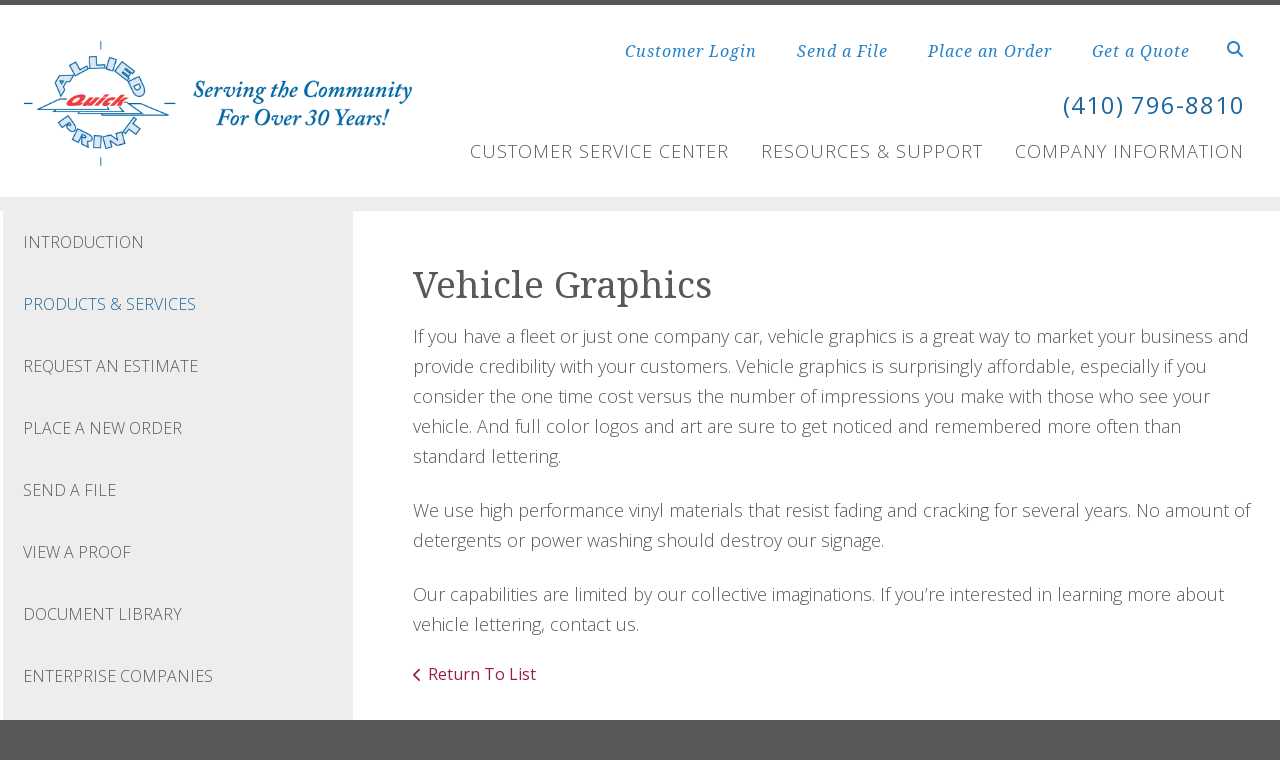

--- FILE ---
content_type: text/html; charset=UTF-8
request_url: https://www.alliedquickprint.net/servicecenter/products_services.html/title/vehicle-graphics
body_size: 6814
content:
<!DOCTYPE html>

<!--[if lt IE 9]><html lang="en" class="no-js lt-ie10 lt-ie9"><![endif]-->
<!--[if IE 9]><html lang="en" class="no-js is-ie9 lt-ie10"><![endif]-->
<!--[if gt IE 9]><!--><html lang="en" class="no-js"><!--<![endif]-->

<head>
  <title>Products &amp; Services : Customer Service Center : Allied Quick Print, Inc.</title>
    <link rel="shortcut icon" href="https://cdn.firespring.com/images/c8eb6d4c-c582-44dd-9b16-5eebd0635434"/>


<!-- Meta tags -->
<meta charset="utf-8">
<meta name="viewport" content="width=device-width, initial-scale=1.0">




  <meta name="description" content="List of available products and services.">

  <meta property="og:title" content="Products &amp; Services : Customer Service Center : Allied Quick Print, Inc.">
  <meta property="og:url" content="https://www.alliedquickprint.net/servicecenter/products_services.html/title/vehicle-graphics">
  <meta property="og:type" content="website">
      <meta property="og:description" content="List of available products and services.">
        <meta name="twitter:card" content="summary">
  <meta name="twitter:title" content="Products &amp; Services : Customer Service Center : Allied Quick Print, Inc.">
      <meta name="twitter:description" content="List of available products and services.">
    
  <link rel="stylesheet" href="//cdn.firespring.com/core/v2/css/stylesheet.1769064583.css">

<!-- CSS -->
      <link rel="stylesheet" href="//cdn.firespring.com/designs/pp_essence/css/design-1896.1769064583.css">
  
<!-- SlickSlider Assets -->
  
<!-- jQuery -->
<script nonce="8160350c018841945b07bb2b5787875681186d09e3623f02a6c616a5e2324165" type="text/javascript">
  (function (window) {
    if (window.location !== window.top.location) {
      var handler = function () {
        window.top.location = window.location;
        return false;
      };
      window.onclick = handler;
      window.onkeypress = handler;
    }
  })(this);
</script>
  <script nonce="8160350c018841945b07bb2b5787875681186d09e3623f02a6c616a5e2324165" src="//cdn.firespring.com/core/v2/js/jquery.1769064583.js"></script>

<!-- Clicky Analytics -->
    <script
    nonce="8160350c018841945b07bb2b5787875681186d09e3623f02a6c616a5e2324165"
    type="text/javascript"
  >
    var firespring = { log: function () { return }, goal: function () { return } }
    var firespring_site_id = Number('117749');
    (function () {
      var s = document.createElement('script')
      s.type = 'text/javascript'
      s.async = true
      s.src = 'https://analytics.firespring.com/js';
      (document.getElementsByTagName('head')[0] || document.getElementsByTagName('body')[0]).appendChild(s)
    })()
  </script>
<!-- End Clicky Analytics --><!-- Google External Accounts -->
<script
  async
  nonce="8160350c018841945b07bb2b5787875681186d09e3623f02a6c616a5e2324165"
  src="https://www.googletagmanager.com/gtag/js?id=G-NV9DHWKGC1"
></script>
<script nonce="8160350c018841945b07bb2b5787875681186d09e3623f02a6c616a5e2324165">
  window.dataLayer = window.dataLayer || []

  function gtag () {dataLayer.push(arguments)}

  gtag('js', new Date())
    gtag('config', 'G-NV9DHWKGC1')
  </script>
<!-- End Google External Accounts -->

            
  

</head>

  <body class="internal ">

  
	<a class="hidden-visually skip-to-main" href="#main-content">Skip to main content</a>

      


<!-- BEGIN .site-container -->
<div class="site-container">

        <!-- BEGIN .site-canvas -->
        <div class="site-canvas">


          <!-- BEGIN header -->
          <header>
            <!-- BEGIN .wrap -->
            <div class="wrap">

             <!-- BEGIN nav-logo -->
                            <div class="nav-logo">

                 <a href="https://www.alliedquickprint.net/"><img alt="Allied Quick Print, Inc." title="logo"  src="https://cdn.firespring.com/images/8f195e1b-2572-4d31-92fd-334c88fb9f2b.png"></a>

               </div>
                          <!-- END nav-logo -->

             <!-- BEGIN .topnav-container -->
             <div class="topnav-container">

              <!-- BEGIN .quicklinks-container -->
              <div class="quicklinks-container">

                                  <div class="content-block quicklinks-block">
  <div class="collection collection--list" id="content_d80b34b888ba0b727cbf68f6c15b4914">

    

    <ul class="collection__items">

        
                        <li class="collection-item" id="content_d80b34b888ba0b727cbf68f6c15b4914_item_10090023">
                                    <div class="collection-item__content">

          
                      <div class="collection-item-label"><a href="https://www.alliedquickprint.net/customer_portal/login.html"     itemprop="url">Customer Login</a></div>
          
          
        </div>
              </li>
                            <li class="collection-item" id="content_d80b34b888ba0b727cbf68f6c15b4914_item_10090024">
                                    <div class="collection-item__content">

          
                      <div class="collection-item-label"><a href="https://www.alliedquickprint.net/servicecenter/send_file.html"     itemprop="url">Send a File</a></div>
          
          
        </div>
              </li>
                            <li class="collection-item" id="content_d80b34b888ba0b727cbf68f6c15b4914_item_10090025">
                                    <div class="collection-item__content">

          
                      <div class="collection-item-label"><a href="https://www.alliedquickprint.net/servicecenter/order.html"     itemprop="url">Place an Order</a></div>
          
          
        </div>
              </li>
                            <li class="collection-item" id="content_d80b34b888ba0b727cbf68f6c15b4914_item_10090026">
                                    <div class="collection-item__content">

          
                      <div class="collection-item-label"><a href="https://www.alliedquickprint.net/servicecenter/estimate.html"     itemprop="url">Get a Quote</a></div>
          
          
        </div>
              </li>
      
    </ul>

    </div>
</div>
                

                                  <!-- BEGIN .search-container -->
                  <div class="search-container">

                    <!-- BEGIN .search-toggle-containter -->
                    <div class="search-toggle">
                      <i class="fa fa-search"></i>
                    </div>
                    <!-- END .search-toggle-containter -->
                    <div class="content-block search-block">
  <div class="search-form search-form--a5786a95d68b4c67f73e1a6858707518" role="search">

  <form class="form--inline form--inline--no-button" novalidate>
    <div class="form-row">
      <div class="form-row__controls">
        <input aria-label="Search our site" type="search" id="search-form__input--a5786a95d68b4c67f73e1a6858707518" autocomplete="off">
      </div>
    </div>
  </form>

  <div id="search-form__results--a5786a95d68b4c67f73e1a6858707518" class="search-form__results"></div>
    <script nonce="8160350c018841945b07bb2b5787875681186d09e3623f02a6c616a5e2324165" type="text/javascript">
      var ss360Config = window.ss360Config || []
      var config = {
        style: {
          themeColor: '#333333',
          accentColor: "#000000",
          loaderType: 'circle'
        },
        searchBox: {
          selector: "#search-form__input--a5786a95d68b4c67f73e1a6858707518"
        },
        tracking: {
          providers: []
        },
        siteId: "www.alliedquickprint.net",
        showErrors: false
      }
      if (!window.ss360Config[0]) {
        var stScript = document.createElement('script')
        stScript.type = 'text/javascript'
        stScript.async = true
        stScript.src = 'https://cdn.sitesearch360.com/v13/sitesearch360-v13.min.js'
        var entry = document.getElementsByTagName('script')[0]
        entry.parentNode.insertBefore(stScript, entry)
      }
      ss360Config.push(config)
    </script>
</div>
</div>

                  </div>
                  <!-- END .search-container -->
                  
                  <!-- BEGIN .mobile-toggle -->
                  <div class="mobile-toggle">
                    <i class='fa fa-bars'></i>
                  </div>
                  <!-- END .mobile-toggle -->
                </div>
                <!-- END .quicklinks-container -->

                
                                  <!-- BEGIN .phone-container -->
                  <div class="phone-container phone-block">
                    <div class="locations-hours locations-hours--variable">

  <div class="location location--1" itemscope itemtype="https://schema.org/Organization">

              
    <div class="location__info">

              
          <div class="location__address" itemprop="address" itemscope itemtype="https://schema.org/PostalAddress">

                          
                <div class="location-address location-address--1" itemprop="streetAddress">
                  6325 - I Washington Blvd., Suite I
                </div>

                                        
                <div class="location-address location-address--2" itemprop="streetAddress">
                  Elkridge, MD 21075
                </div>

                          
          </div>

              
              
          <div class="location__phone">

                          
                <div class="location-phone location-phone--1">
                                      <span class="label">Phone:</span>
                                    <span class="value" itemprop="telephone" content="4107968810"><a
                        href="tel:4107968810">(410) 796-8810</a></span>
                </div>

                                        
                <div class="location-phone location-phone--2">
                                      <span class="label">Fax:</span>
                                    <span class="value" itemprop="telephone" content="4103796239"><a
                        href="tel:4103796239">(410) 379-6239</a></span>
                </div>

                          
          </div>

              
              
          <div class="location__links">
            <div class="location-links-email">
                                              <span class="value"><a href="https://www.alliedquickprint.net/contact.html">Contact Us</a></span>
                          </div>
          </div>

              
              
          <div class="location__hours">
            <p>Monday - Friday 8:30 am - 5:30 pm</p>
          </div>

              
    </div>
  </div>


</div>                  </div>
                  <!-- END .phone-container -->


                  
                <!-- BEGIN nav -->
                                                                                                                <nav class="nav dropdown" aria-label="Secondary">

    
    <ul class="nav__list nav-ul-0 nav">
      
    <li class="nav-level-0 nav__list--parent nav__list--here">
      <a href="https://www.alliedquickprint.net/servicecenter/">Customer Service Center</a>

      
        <ul class="nav-ul-1">
           
    <li class="nav-level-1">
      <a href="https://www.alliedquickprint.net/servicecenter/">Introduction</a>

      
    </li>


    <li class="nav-level-1 nav__list--here">
      <a href="https://www.alliedquickprint.net/servicecenter/products_services.html">Products &amp; Services</a>

      
    </li>


    <li class="nav-level-1">
      <a href="https://www.alliedquickprint.net/servicecenter/estimate.html">Request An Estimate</a>

      
    </li>


    <li class="nav-level-1">
      <a href="https://www.alliedquickprint.net/servicecenter/order.html">Place A New Order</a>

      
    </li>


    <li class="nav-level-1">
      <a href="https://www.alliedquickprint.net/servicecenter/send_file.html">Send A File</a>

      
    </li>


    <li class="nav-level-1">
      <a href="https://www.alliedquickprint.net/servicecenter/view_proof.html">View A Proof</a>

      
    </li>


    <li class="nav-level-1">
      <a href="https://www.alliedquickprint.net/servicecenter/document_library.html">Document Library</a>

      
    </li>


    <li class="nav-level-1">
      <a href="https://www.alliedquickprint.net/servicecenter/enterprise_companies.html">Enterprise Companies</a>

      
    </li>


    <li class="nav-level-1">
      <a href="https://www.alliedquickprint.net/servicecenter/r-home.html">R Home</a>

      
    </li>

        </ul>
      
    </li>


    <li class="nav-level-0 nav__list--parent">
      <a href="https://www.alliedquickprint.net/resources/">Resources &amp; Support</a>

      
        <ul class="nav-ul-1">
           
    <li class="nav-level-1">
      <a href="https://www.alliedquickprint.net/resources/">Introduction</a>

      
    </li>


    <li class="nav-level-1">
      <a href="https://www.alliedquickprint.net/resources/faqs.html">Frequently Asked Questions</a>

      
    </li>


    <li class="nav-level-1">
      <a href="https://www.alliedquickprint.net/resources/glossary.html">Glossary Of Terms</a>

      
    </li>

        </ul>
      
    </li>


    <li class="nav-level-0 nav__list--parent">
      <a href="https://www.alliedquickprint.net/companyinfo/">Company Information</a>

      
        <ul class="nav-ul-1">
           
    <li class="nav-level-1">
      <a href="https://www.alliedquickprint.net/companyinfo/">Introduction</a>

      
    </li>


    <li class="nav-level-1">
      <a href="https://www.alliedquickprint.net/companyinfo/culture.html">Company Culture</a>

      
    </li>


    <li class="nav-level-1">
      <a href="https://www.alliedquickprint.net/companyinfo/employees.html">Our Staff</a>

      
    </li>


    <li class="nav-level-1">
      <a href="https://www.alliedquickprint.net/companyinfo/departments.html">Departments</a>

      
    </li>


    <li class="nav-level-1">
      <a href="https://www.alliedquickprint.net/companyinfo/employment.html">Employment Opportunities</a>

      
    </li>


    <li class="nav-level-1">
      <a href="https://www.alliedquickprint.net/companyinfo/locations.html">Locations &amp; Hours</a>

      
    </li>


    <li class="nav-level-1">
      <a href="https://www.alliedquickprint.net/companyinfo/equipment.html">Equipment</a>

      
    </li>

        </ul>
      
    </li>

    </ul>

    
  </nav>


                                              <!-- END nav -->

                    </div>
                    <!-- END .topnav-container -->
                  </div>
                  <!-- END .wrap -->
                </header>
  <!-- END header -->
  
  
    
      
      
      <!-- BEGIN .masthead-container -->
      <div class="masthead-container has-bg no-masthead">
        <!-- BEGIN .wrap -->
        <div class="wrap">

          
        </div>
        <!-- END .wrap -->
      </div>
      <!-- END .masthead-container -->


      <main>
        <!-- BEGIN .wrap -->
        <div class="wrap">

                      <!-- BEGIN .sidebar-container -->
            <div class="sidebar-container">




                             <div class="subnav-toggle subnav-open">
                Menu <i class="fa fa-caret-down"></i>
              </div>
              <!-- BEGIN nav -->
                                                                                             <nav class="nav nav subnav accordian" aria-label="Secondary">

    
    <ul class="nav__list nav-ul-0 nav">
      
    <li class="nav-level-0">
      <a href="https://www.alliedquickprint.net/servicecenter/">Introduction</a>

      
    </li>


    <li class="nav-level-0 nav__list--here">
      <a href="https://www.alliedquickprint.net/servicecenter/products_services.html">Products &amp; Services</a>

      
    </li>


    <li class="nav-level-0">
      <a href="https://www.alliedquickprint.net/servicecenter/estimate.html">Request An Estimate</a>

      
    </li>


    <li class="nav-level-0">
      <a href="https://www.alliedquickprint.net/servicecenter/order.html">Place A New Order</a>

      
    </li>


    <li class="nav-level-0">
      <a href="https://www.alliedquickprint.net/servicecenter/send_file.html">Send A File</a>

      
    </li>


    <li class="nav-level-0">
      <a href="https://www.alliedquickprint.net/servicecenter/view_proof.html">View A Proof</a>

      
    </li>


    <li class="nav-level-0">
      <a href="https://www.alliedquickprint.net/servicecenter/document_library.html">Document Library</a>

      
    </li>


    <li class="nav-level-0">
      <a href="https://www.alliedquickprint.net/servicecenter/enterprise_companies.html">Enterprise Companies</a>

      
    </li>


    <li class="nav-level-0">
      <a href="https://www.alliedquickprint.net/servicecenter/r-home.html">R Home</a>

      
    </li>

    </ul>

    
  </nav>


                                  <!-- END nav -->


              



                   

                </div>
                <!-- END .sidebar-container -->



              
              <!-- BEGIN .primary-container -->
              <div id="main-content" class="primary-container" data-search-indexed="true">
               
                                 <div class="collection" id="content_9e9f3a15afd10e5c59f916de405f3f6f">
      <div class="collection-item collection-item--details" id="content_9e9f3a15afd10e5c59f916de405f3f6f_item_12694166">
        <div class="collection-item__content">
                  <div class="collection-item-label">
          <h2>Vehicle Graphics</h2>
        </div>
      
      

              <div class="collection-item-details"><p>If you have a fleet or just one company car, vehicle graphics is a great way to market your business and provide credibility with your customers.  Vehicle graphics is surprisingly affordable, especially if you consider the one time cost versus the number of impressions you make with those who see your vehicle. And full color logos and art are sure to get noticed and remembered more often than standard lettering.</p>

<p>We use high performance vinyl materials that resist fading and cracking for several years. No amount of detergents or power washing should destroy our signage.</p>

<p>Our capabilities are limited by our collective imaginations. If you’re interested in learning more about vehicle lettering, contact us.</p></div>
      
    </div>
  </div>

  <div class="collection__return">
    <a href="https://www.alliedquickprint.net/servicecenter/products_services.html" class="nav-return">Return To List</a>
  </div>

</div>

                                               <div class="clearfix"></div>



                 

              </div>
              <!-- END .primary-container -->
            </div> <!-- end .wrap -->
          </main><!-- end main -->
          
        
      <!-- BEGIN footer -->
<footer>
  <!-- BEGIN .wrap -->
  <div class="wrap">

    <!-- BEGIN .footer-row-container -->
    <div class="footer-row-container">


      <!-- BEGIN footer-logo -->
              <!-- BEGIN .col footer-logo -->
        <div class="col footer-logo">

          <a href="https://www.alliedquickprint.net/"><img alt="Allied Quick Print, Inc." title="logo" src="https://cdn.firespring.com/images/8f195e1b-2572-4d31-92fd-334c88fb9f2b.png"></a>

        </div>
        <!-- END .col footer-logo -->
            <!-- END footer-logo -->



      <!-- BEGIN .locations-container -->
      <div class="locations-container">

        <!-- BEGIN .content-block powered-by-block -->
                  <div class="content-block footer-locations-headline-block">
  <h3>Get in Touch</h3>
</div>
                <!-- END .content-block powered-by-block -->


       <div class="locations-hours locations-hours--variable">

  <div class="location location--1" itemscope itemtype="https://schema.org/Organization">

              
    <div class="location__info">

              
          <div class="location__address" itemprop="address" itemscope itemtype="https://schema.org/PostalAddress">

                          
                <div class="location-address location-address--1" itemprop="streetAddress">
                  6325 - I Washington Blvd., Suite I
                </div>

                                        
                <div class="location-address location-address--2" itemprop="streetAddress">
                  Elkridge, MD 21075
                </div>

                          
          </div>

              
              
          <div class="location__phone">

                          
                <div class="location-phone location-phone--1">
                                      <span class="label">Phone:</span>
                                    <span class="value" itemprop="telephone" content="4107968810"><a
                        href="tel:4107968810">(410) 796-8810</a></span>
                </div>

                                        
                <div class="location-phone location-phone--2">
                                      <span class="label">Fax:</span>
                                    <span class="value" itemprop="telephone" content="4103796239"><a
                        href="tel:4103796239">(410) 379-6239</a></span>
                </div>

                          
          </div>

              
              
          <div class="location__links">
            <div class="location-links-email">
                                              <span class="value"><a href="https://www.alliedquickprint.net/contact.html">Contact Us</a></span>
                          </div>
          </div>

              
              
          <div class="location__hours">
            <p>Monday - Friday 8:30 am - 5:30 pm</p>
          </div>

              
    </div>
  </div>


</div>     </div>
     <!-- END .locations-container -->

     <!-- BEGIN .content-block email-marketing-block -->
         <!-- END .content-block email-marketing-block -->


    <!-- BEGIN .links-container -->
    <div class="links-container">



              <div class="content-block footer-links-block">
  <h3>Explore</h3>

        <div class="collection collection--list" id="content_e0bd0fb813e211d4256ee025836626dd">

    

    <ul class="collection__items">

        
                        <li class="collection-item" id="content_e0bd0fb813e211d4256ee025836626dd_item_9332546">
                                    <div class="collection-item__content">

          
                      <div class="collection-item-label"><a href="https://www.alliedquickprint.net/services/design.html"     itemprop="url">Design</a></div>
          
          
        </div>
              </li>
                            <li class="collection-item" id="content_e0bd0fb813e211d4256ee025836626dd_item_9332547">
                                    <div class="collection-item__content">

          
                      <div class="collection-item-label"><a href="https://www.alliedquickprint.net/products/catalogs.html"     itemprop="url">Catalogs</a></div>
          
          
        </div>
              </li>
                            <li class="collection-item" id="content_e0bd0fb813e211d4256ee025836626dd_item_9332548">
                                    <div class="collection-item__content">

          
                      <div class="collection-item-label"><a href="https://www.alliedquickprint.net/products/envelopes.html"     itemprop="url">Envelopes</a></div>
          
          
        </div>
              </li>
                            <li class="collection-item" id="content_e0bd0fb813e211d4256ee025836626dd_item_9332549">
                                    <div class="collection-item__content">

          
                      <div class="collection-item-label"><a href="https://www.alliedquickprint.net/products/business-cards.html"     itemprop="url">Business Cards</a></div>
          
          
        </div>
              </li>
                            <li class="collection-item" id="content_e0bd0fb813e211d4256ee025836626dd_item_9332551">
                                    <div class="collection-item__content">

          
                      <div class="collection-item-label"><a href="https://www.alliedquickprint.net/products/flyers.html"     itemprop="url">Flyers</a></div>
          
          
        </div>
              </li>
                            <li class="collection-item" id="content_e0bd0fb813e211d4256ee025836626dd_item_9332552">
                                    <div class="collection-item__content">

          
                      <div class="collection-item-label"><a href="https://www.alliedquickprint.net/products/manuals.html"     itemprop="url">Manuals</a></div>
          
          
        </div>
              </li>
                            <li class="collection-item" id="content_e0bd0fb813e211d4256ee025836626dd_item_9332555">
                                    <div class="collection-item__content">

          
                      <div class="collection-item-label"><a href="https://www.alliedquickprint.net/product-catalog/gallery.html"     itemprop="url">...and more!</a></div>
          
          
        </div>
              </li>
      
    </ul>

    </div>
</div>
      


      

    </div>
    <!-- END .links-container -->

  </div>
  <!-- END .footer-row-container -->

  <!-- BEGIN .footer-row-container -->
  <div class="footer-row-container">

    <!-- BEGIN .copyright-container -->
    <div class="copyright-container">
     <p>&copy; Allied Quick Print, Inc. 2026 </p>

     <!-- BEGIN .content-block powered-by-block -->
            <div class="content-block powered-by-block">
  <p><a href="http://printerpresence.com/poweredby" target="_blank" rel="noreferrer noopener">Powered by PrinterPresence</a></p>
</div>
          <!-- END .content-block powered-by-block -->

   </div>
   <!-- END .copyright-container -->

   
   <!-- BEGIN .pp-tc-container -->
   <div class="pp-tc-container">
          <div class="content-block sitemap-block">
  <div class="collection collection--list" id="content_10c0adede0dd0fddbf4dad9c28d137d6">

    

    <ul class="collection__items">

        
                        <li class="collection-item" id="content_10c0adede0dd0fddbf4dad9c28d137d6_item_9332568">
                                    <div class="collection-item__content">

          
                      <div class="collection-item-label"><a href="https://www.alliedquickprint.net/search.html"     itemprop="url">Site Map</a></div>
          
          
        </div>
              </li>
      
    </ul>

    </div>
</div>
            </div>
  <!-- END .pp-tc-container -->
</div>
<!-- END .footer-row-container -->

</div>
<!-- END .wrap -->
</footer>
<!-- END footer -->



</div>
<!-- END .site-canvas -->
<!-- BEGIN .site-menu -->
<div class="site-menu">
  <!-- BEGIN .mobile-toggle -->
  <div class="mobile-toggle">
    <i class='fa fa-times'></i>
  </div>
  <!-- END .mobile-toggle -->
  <!-- BEGIN nav -->
                                          <nav class="nav  accordian mobile" aria-label="Secondary">

    
    <ul class="nav__list nav-ul-0 nav">
      
    <li class="nav-level-0 nav__list--parent nav__list--here">
      <a href="https://www.alliedquickprint.net/servicecenter/">Customer Service Center</a>

      
        <ul class="nav-ul-1">
           
    <li class="nav-level-1">
      <a href="https://www.alliedquickprint.net/servicecenter/">Introduction</a>

      
    </li>


    <li class="nav-level-1 nav__list--here">
      <a href="https://www.alliedquickprint.net/servicecenter/products_services.html">Products &amp; Services</a>

      
    </li>


    <li class="nav-level-1">
      <a href="https://www.alliedquickprint.net/servicecenter/estimate.html">Request An Estimate</a>

      
    </li>


    <li class="nav-level-1">
      <a href="https://www.alliedquickprint.net/servicecenter/order.html">Place A New Order</a>

      
    </li>


    <li class="nav-level-1">
      <a href="https://www.alliedquickprint.net/servicecenter/send_file.html">Send A File</a>

      
    </li>


    <li class="nav-level-1">
      <a href="https://www.alliedquickprint.net/servicecenter/view_proof.html">View A Proof</a>

      
    </li>


    <li class="nav-level-1">
      <a href="https://www.alliedquickprint.net/servicecenter/document_library.html">Document Library</a>

      
    </li>


    <li class="nav-level-1">
      <a href="https://www.alliedquickprint.net/servicecenter/enterprise_companies.html">Enterprise Companies</a>

      
    </li>


    <li class="nav-level-1">
      <a href="https://www.alliedquickprint.net/servicecenter/r-home.html">R Home</a>

      
    </li>

        </ul>
      
    </li>


    <li class="nav-level-0 nav__list--parent">
      <a href="https://www.alliedquickprint.net/resources/">Resources &amp; Support</a>

      
        <ul class="nav-ul-1">
           
    <li class="nav-level-1">
      <a href="https://www.alliedquickprint.net/resources/">Introduction</a>

      
    </li>


    <li class="nav-level-1">
      <a href="https://www.alliedquickprint.net/resources/faqs.html">Frequently Asked Questions</a>

      
    </li>


    <li class="nav-level-1">
      <a href="https://www.alliedquickprint.net/resources/glossary.html">Glossary Of Terms</a>

      
    </li>

        </ul>
      
    </li>


    <li class="nav-level-0 nav__list--parent">
      <a href="https://www.alliedquickprint.net/companyinfo/">Company Information</a>

      
        <ul class="nav-ul-1">
           
    <li class="nav-level-1">
      <a href="https://www.alliedquickprint.net/companyinfo/">Introduction</a>

      
    </li>


    <li class="nav-level-1">
      <a href="https://www.alliedquickprint.net/companyinfo/culture.html">Company Culture</a>

      
    </li>


    <li class="nav-level-1">
      <a href="https://www.alliedquickprint.net/companyinfo/employees.html">Our Staff</a>

      
    </li>


    <li class="nav-level-1">
      <a href="https://www.alliedquickprint.net/companyinfo/departments.html">Departments</a>

      
    </li>


    <li class="nav-level-1">
      <a href="https://www.alliedquickprint.net/companyinfo/employment.html">Employment Opportunities</a>

      
    </li>


    <li class="nav-level-1">
      <a href="https://www.alliedquickprint.net/companyinfo/locations.html">Locations &amp; Hours</a>

      
    </li>


    <li class="nav-level-1">
      <a href="https://www.alliedquickprint.net/companyinfo/equipment.html">Equipment</a>

      
    </li>

        </ul>
      
    </li>

    </ul>

    
  </nav>


                  <!-- END nav -->

                  <div class="content-block quicklinks-block">
  <div class="collection collection--list" id="content_d80b34b888ba0b727cbf68f6c15b4914">

    

    <ul class="collection__items">

        
                        <li class="collection-item" id="content_d80b34b888ba0b727cbf68f6c15b4914_item_10090023">
                                    <div class="collection-item__content">

          
                      <div class="collection-item-label"><a href="https://www.alliedquickprint.net/customer_portal/login.html"     itemprop="url">Customer Login</a></div>
          
          
        </div>
              </li>
                            <li class="collection-item" id="content_d80b34b888ba0b727cbf68f6c15b4914_item_10090024">
                                    <div class="collection-item__content">

          
                      <div class="collection-item-label"><a href="https://www.alliedquickprint.net/servicecenter/send_file.html"     itemprop="url">Send a File</a></div>
          
          
        </div>
              </li>
                            <li class="collection-item" id="content_d80b34b888ba0b727cbf68f6c15b4914_item_10090025">
                                    <div class="collection-item__content">

          
                      <div class="collection-item-label"><a href="https://www.alliedquickprint.net/servicecenter/order.html"     itemprop="url">Place an Order</a></div>
          
          
        </div>
              </li>
                            <li class="collection-item" id="content_d80b34b888ba0b727cbf68f6c15b4914_item_10090026">
                                    <div class="collection-item__content">

          
                      <div class="collection-item-label"><a href="https://www.alliedquickprint.net/servicecenter/estimate.html"     itemprop="url">Get a Quote</a></div>
          
          
        </div>
              </li>
      
    </ul>

    </div>
</div>
        
      </div>
      <!-- END .site-menu -->
</div>
<!-- END .site-container -->
  


  



  <script nonce="8160350c018841945b07bb2b5787875681186d09e3623f02a6c616a5e2324165" src="//cdn.firespring.com/core/v2/js/footer_scripts.1769064583.js"></script>

<script nonce="8160350c018841945b07bb2b5787875681186d09e3623f02a6c616a5e2324165">
  (function(h,o,u,n,d) {
    h=h[d]=h[d]||{q:[],onReady:function(c){h.q.push(c)}}
    d=o.createElement(u);d.async=1;d.src=n
    n=o.getElementsByTagName(u)[0];n.parentNode.insertBefore(d,n)
  })(window,document,'script','https://www.datadoghq-browser-agent.com/us1/v6/datadog-rum.js','DD_RUM')

  // regex patterns to identify known bot instances:
  let botPattern = "(googlebot\/|bot|Googlebot-Mobile|Googlebot-Image|Google favicon|Mediapartners-Google|bingbot|slurp|java|wget|curl|Commons-HttpClient|Python-urllib|libwww|httpunit|nutch|phpcrawl|msnbot|jyxobot|FAST-WebCrawler|FAST Enterprise Crawler|biglotron|teoma|convera|seekbot|gigablast|exabot|ngbot|ia_archiver|GingerCrawler|webmon |httrack|webcrawler|grub.org|UsineNouvelleCrawler|antibot|netresearchserver|speedy|fluffy|bibnum.bnf|findlink|msrbot|panscient|yacybot|AISearchBot|IOI|ips-agent|tagoobot|MJ12bot|dotbot|woriobot|yanga|buzzbot|mlbot|yandexbot|purebot|Linguee Bot|Voyager|CyberPatrol|voilabot|baiduspider|citeseerxbot|spbot|twengabot|postrank|turnitinbot|scribdbot|page2rss|sitebot|linkdex|Adidxbot|blekkobot|ezooms|dotbot|Mail.RU_Bot|discobot|heritrix|findthatfile|europarchive.org|NerdByNature.Bot|sistrix crawler|ahrefsbot|Aboundex|domaincrawler|wbsearchbot|summify|ccbot|edisterbot|seznambot|ec2linkfinder|gslfbot|aihitbot|intelium_bot|facebookexternalhit|yeti|RetrevoPageAnalyzer|lb-spider|sogou|lssbot|careerbot|wotbox|wocbot|ichiro|DuckDuckBot|lssrocketcrawler|drupact|webcompanycrawler|acoonbot|openindexspider|gnam gnam spider|web-archive-net.com.bot|backlinkcrawler|coccoc|integromedb|content crawler spider|toplistbot|seokicks-robot|it2media-domain-crawler|ip-web-crawler.com|siteexplorer.info|elisabot|proximic|changedetection|blexbot|arabot|WeSEE:Search|niki-bot|CrystalSemanticsBot|rogerbot|360Spider|psbot|InterfaxScanBot|Lipperhey SEO Service|CC Metadata Scaper|g00g1e.net|GrapeshotCrawler|urlappendbot|brainobot|fr-crawler|binlar|SimpleCrawler|Livelapbot|Twitterbot|cXensebot|smtbot|bnf.fr_bot|A6-Indexer|ADmantX|Facebot|Twitterbot|OrangeBot|memorybot|AdvBot|MegaIndex|SemanticScholarBot|ltx71|nerdybot|xovibot|BUbiNG|Qwantify|archive.org_bot|Applebot|TweetmemeBot|crawler4j|findxbot|SemrushBot|yoozBot|lipperhey|y!j-asr|Domain Re-Animator Bot|AddThis)";

  let regex = new RegExp(botPattern, 'i');

  // define var conditionalSampleRate as 0 if the userAgent matches a pattern in botPatterns
  // otherwise, define conditionalSampleRate as 100
  let conditionalSampleRate = regex.test(navigator.userAgent) ? 0 : 10;
  window.DD_RUM.onReady(function() {
    window.DD_RUM.init({
      applicationId: 'a1c5469d-ab6f-4740-b889-5955b6c24e72',
      clientToken: 'pub9ae25d27d775da672cae8a79ec522337',
      site: 'datadoghq.com',
      service: 'fdp',
      env: 'production',
      sessionSampleRate: conditionalSampleRate,
      sessionReplaySampleRate: 0,
      defaultPrivacyLevel: 'mask',
      trackUserInteractions: true,
      trackResources: true,
      trackLongTasks: 1,
      traceContextInjection: 'sampled'
    });
  });
</script>

  <script nonce="8160350c018841945b07bb2b5787875681186d09e3623f02a6c616a5e2324165" src="https://cdn.firespring.com/core/v2/js/fireSlider/velocity.min.js"></script>
  <script nonce="8160350c018841945b07bb2b5787875681186d09e3623f02a6c616a5e2324165" src="https://cdn.firespring.com/core/v2/js/fireSlider/jquery.fireSlider.velocity.js"></script>
        <script type="application/javascript" nonce="8160350c018841945b07bb2b5787875681186d09e3623f02a6c616a5e2324165">
      $(document).ready(() => {
        var noneEffect = function(element, options) {
          element.velocity({translateX: [(options.nextPos + '%'), (options.currPos + '%')]}, {duration: 0, queue: options.effect, easing: [0]});
        }
        fireSlider.prototype.Effects.register('none', noneEffect);
      })
    </script>
  

  <noscript><p><img
        alt="Firespring Analytics"
        width="1"
        height="1"
        src="https://analytics.firespring.com//117749.gif"
      /></p></noscript>
            <script nonce="8160350c018841945b07bb2b5787875681186d09e3623f02a6c616a5e2324165" src="//cdn.firespring.com/designs/pp_essence/js/8247b22743a1ed8d863be45f83512742ead5361f.1769064583.js" type="text/javascript"></script>
        </body>


</html>